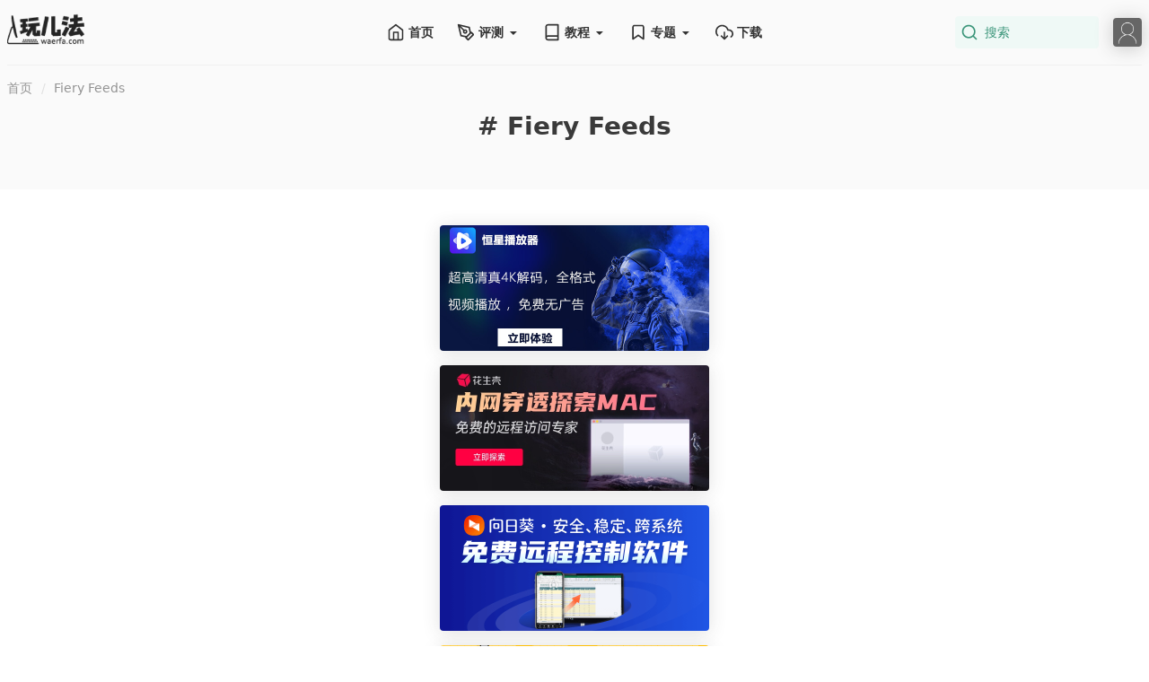

--- FILE ---
content_type: text/html; charset=UTF-8
request_url: https://www.waerfa.com/tag/fiery-feeds
body_size: 18790
content:
<!DOCTYPE html>
<html lang="zh-Hans">
	<head>
	<meta charset="UTF-8">
	<meta name="viewport" content="width=device-width, initial-scale=1.0, shrink-to-fit=no">
	<meta http-equiv="x-ua-compatible" content="ie=edge">
	<link rel="stylesheet" data-href="https://www.waerfa.com/wp-content/cache/flying-press/c645e99f333e.waerfa.min.css">
	<script type="text/javascript" async data-loading-method="user-interaction" data-src="https://wwads.cn/js/makemoney.js"></script>
	<title>Fiery Feeds &#8211; Mac玩儿法 | Mac软件推荐 | Mac软件评测 | Mac软件下载</title>
<style>.flying-press-lazy-bg{background-image:none!important;}</style>
<link rel='preload' href='https://www.waerfa.com/wp-content/themes/www.waerfa.com/assets/img/waerfa-logo.png' as='image' imagesrcset='' imagesizes=''/>
<link rel='preload' href='https://www.waerfa.com/wp-content/themes/www.waerfa.com/assets/img/avatar.png' as='image' imagesrcset='' imagesizes=''/>
<link rel='preload' href='https://www.waerfa.com/wp-content/uploads/2021/03/stellarplayer-sidebar.jpeg' as='image' imagesrcset='' imagesizes=''/>
<link rel='preload' href='https://www.waerfa.com/wp-content/uploads/2021/03/hsk-sidebar-202103.jpg' as='image' imagesrcset='' imagesizes=''/>
<link rel='preload' href='https://www.waerfa.com/wp-content/uploads/2021/03/Sunlogin-202103-sidebar.png' as='image' imagesrcset='' imagesizes=''/>
<link rel='preload' href='https://www.waerfa.com/wp-content/uploads/2020/12/fotor-sidebar.jpg' as='image' imagesrcset='' imagesizes=''/>
<link rel='preload' href='https://www.waerfa.com/wp-content/uploads/2020/12/OmniPlayer-sidebar-cover.png' as='image' imagesrcset='' imagesizes=''/>
<link rel='preload' href='https://www.waerfa.com/wp-content/uploads/2020/11/beecut-sidebar.jpeg' as='image' imagesrcset='' imagesizes=''/>
<link rel='preload' href='https://www.waerfa.com/wp-content/uploads/2020/11/xunjie-pdf-converter-sidebar.jpg' as='image' imagesrcset='' imagesizes=''/>

<style id="flying-press-css">/*! Waerfa | MIT License | github.com/picturepan2 */
/*! Spectre.css v0.5.10 | MIT License | github.com/picturepan2/spectre */
html{-webkit-text-size-adjust:100%;-ms-text-size-adjust:100%;font-family:sans-serif}body{margin:0}article,aside,footer,header,nav,section{display:block}h1{margin:.67em 0;font-size:2em}figcaption,figure,main{display:block}a{-webkit-text-decoration-skip:objects;background-color:#fff0}a:active,a:hover{outline-width:0}img{border-style:none}svg:not(:root){overflow:hidden}button,input,optgroup,select,textarea{font-family:inherit;font-size:inherit;line-height:inherit;margin:0}button,input{overflow:visible}[type=reset],[type=submit],button,html [type=button]{-webkit-appearance:button}[type=button]::-moz-focus-inner,[type=reset]::-moz-focus-inner,[type=submit]::-moz-focus-inner,button::-moz-focus-inner{border-style:none;padding:0}[type=checkbox],[type=radio]{box-sizing:border-box;padding:0}[type=number]::-webkit-inner-spin-button,[type=number]::-webkit-outer-spin-button{height:auto}[type=search]{-webkit-appearance:textfield;outline-offset:-2px}[type=search]::-webkit-search-cancel-button,[type=search]::-webkit-search-decoration{-webkit-appearance:none}::-webkit-file-upload-button{-webkit-appearance:button;font:inherit}*,:after,:before{box-sizing:inherit}html{box-sizing:border-box;-webkit-tap-highlight-color:#fff0;font-size:20px;line-height:1.5}body{color:#3a3a3a;text-rendering:optimizeLegibility;background:#fff;font-family:-apple-system,system-ui,BlinkMacSystemFont,SF Pro SC,SF Pro Text,Segoe UI,Roboto,Helvetica Neue,sans-serif;font-size:.7rem;overflow-x:hidden}a{color:#3a9579;outline:0;text-decoration:none}a.active,a:active,a:focus,a:hover{color:#2c705b;text-decoration:underline}a:visited{color:#3a9579}:focus{outline:0}h1,h2,h3,h4,h5,h6{color:inherit;margin-top:0;margin-bottom:.5em;font-weight:500;line-height:1.2}.h1,h1{font-size:2rem}a,ins,u{-webkit-text-decoration-skip:ink edges;text-decoration-skip:ink edges}ol,ul{margin:.8rem 0 .8rem .8rem;padding:0}ol ol,ol ul,ul ol,ul ul{margin:.8rem 0 .8rem .8rem}ol li,ul li{margin-top:.4rem}ul{list-style:inside}ul ul{list-style-type:circle}.lang-zh,.lang-zh-hans,html:lang(zh),html:lang(zh-Hans){font-family:-apple-system,system-ui,BlinkMacSystemFont,SF Pro SC,SF Pro Text,Segoe UI,Roboto,PingFang SC,Hiragino Sans GB,Microsoft YaHei,Helvetica Neue,sans-serif}.lang-zh-hant,html:lang(zh-Hant){font-family:-apple-system,system-ui,BlinkMacSystemFont,SF Pro SC,SF Pro Text,Segoe UI,Roboto,PingFang TC,Hiragino Sans CNS,Microsoft JhengHei,Helvetica Neue,sans-serif}.lang-ja,html:lang(ja){font-family:-apple-system,system-ui,BlinkMacSystemFont,SF Pro SC,SF Pro Text,Segoe UI,Roboto,Hiragino Sans,Hiragino Kaku Gothic Pro,Yu Gothic,YuGothic,Meiryo,Helvetica Neue,sans-serif}.lang-ko,html:lang(ko){font-family:-apple-system,system-ui,BlinkMacSystemFont,SF Pro SC,SF Pro Text,Segoe UI,Roboto,Malgun Gothic,Helvetica Neue,sans-serif}.btn{-webkit-appearance:none;-moz-appearance:none;appearance:none;color:#3a9579;cursor:pointer;text-align:center;-webkit-user-select:none;-moz-user-select:none;-ms-user-select:none;user-select:none;vertical-align:middle;white-space:nowrap;background:#e4f4ef;border:.05rem solid #3a9579;border-radius:.2rem;outline:0;height:1.8rem;padding:.25rem .4rem;font-size:.7rem;line-height:1.2rem;text-decoration:none;transition:background .2s,border .2s,box-shadow .2s,color .2s;display:inline-block}.btn:visited{color:#368a70}.btn:focus{box-shadow:0 0 0 .1rem #3a957933}.btn:focus,.btn:hover{background:#eff9f6;border-color:#368a70;text-decoration:none}.btn.active,.btn:active{color:#fff;background:#368a70;border-color:#2f7861;text-decoration:none}.btn.disabled,.btn:disabled,.btn[disabled]{cursor:default;opacity:.5;pointer-events:none}.btn.btn-link{color:#3a9579;background:0 0;border-color:#fff0}.btn.btn-link.active,.btn.btn-link:active,.btn.btn-link:focus,.btn.btn-link:hover,.btn.btn-link:visited{color:#2c705b}.form-input{-webkit-appearance:none;-moz-appearance:none;appearance:none;color:#3a3a3a;background:#fff;border:.05rem solid #e0e0e0;border-radius:.2rem;outline:0;width:100%;max-width:100%;height:1.8rem;padding:.25rem .4rem;font-size:.7rem;line-height:1.2rem;transition:background .2s,border .2s,box-shadow .2s,color .2s;display:block;position:relative}.form-input:focus{border-color:#3a9579;box-shadow:0 0 0 .1rem #3a957933}.form-input:-ms-placeholder-shown{color:#939393}.form-input::-moz-placeholder{color:#939393}.form-input::placeholder{color:#939393}.form-input[type=file]{height:auto}.form-input:not(:placeholder-shown):invalid{border-color:#e85600}.form-input:not(:placeholder-shown):invalid{border-color:#e85600}.form-input:not(:placeholder-shown):invalid:focus{background:#fffaf7;box-shadow:0 0 0 .1rem #e8560033}.form-input:not(:placeholder-shown):invalid:focus{background:#fffaf7;box-shadow:0 0 0 .1rem #e8560033}.form-input.disabled,.form-input:disabled,.form-select.disabled,.form-select:disabled{cursor:not-allowed;opacity:.5;background-color:#e5e5e5}.container{width:100%;margin-left:auto;margin-right:auto;padding-left:.4rem;padding-right:.4rem}.container.grid-xl{max-width:1296px}.show-lg,.show-md,.show-sm,.show-xl,.show-xs{display:none!important}.cols,.columns{-ms-flex-wrap:wrap;flex-wrap:wrap;margin-left:-.4rem;margin-right:-.4rem;display:-ms-flexbox;display:flex}.column,[class~=col-]{-ms-flex:1;flex:1;max-width:100%;padding-left:.4rem;padding-right:.4rem}.column.col-1,.column.col-1-5,.column.col-10,.column.col-11,.column.col-12,.column.col-2,.column.col-3,.column.col-4,.column.col-5,.column.col-6,.column.col-7,.column.col-8,.column.col-9,.column.col-auto,[class~=col-].col-1,[class~=col-].col-1-5,[class~=col-].col-10,[class~=col-].col-11,[class~=col-].col-12,[class~=col-].col-2,[class~=col-].col-3,[class~=col-].col-4,[class~=col-].col-5,[class~=col-].col-6,[class~=col-].col-7,[class~=col-].col-8,[class~=col-].col-9,[class~=col-].col-auto{-ms-flex:none;flex:none}.col-12{width:100%}.col-6{width:50%}.col-4{width:33.3333%}@media (width<=960px){.hide-lg{display:none!important}}@media (width<=840px){.col-md-1,.col-md-10,.col-md-11,.col-md-12,.col-md-2,.col-md-3,.col-md-4,.col-md-5,.col-md-6,.col-md-7,.col-md-8,.col-md-9,.col-md-auto{-ms-flex:none;flex:none}.col-md-12{width:100%}.hide-md{display:none!important}.show-md{display:block!important}}@media (width<=600px){.col-sm-1,.col-sm-10,.col-sm-11,.col-sm-12,.col-sm-2,.col-sm-3,.col-sm-4,.col-sm-5,.col-sm-6,.col-sm-7,.col-sm-8,.col-sm-9,.col-sm-auto{-ms-flex:none;flex:none}.col-sm-12{width:100%}}.navbar{-ms-flex-wrap:nowrap;flex-wrap:nowrap;-ms-flex-align:stretch;justify-content:space-between;align-items:stretch;display:-ms-flexbox;display:flex}.navbar .navbar-section{-ms-flex:1 0;flex:1 0;-ms-flex-align:center;align-items:center;display:-ms-flexbox;display:flex}.navbar .navbar-section:not(:first-child):last-child{justify-content:flex-end}.navbar .navbar-center{-ms-flex:none;flex:none;-ms-flex-align:center;align-items:center;display:-ms-flexbox;display:flex}.avatar{color:#ffffffd9;vertical-align:middle;background:#3a9579;border-radius:.2rem;width:1.6rem;height:1.6rem;margin:0;font-size:.8rem;font-weight:300;line-height:1.25;display:inline-block;position:relative;box-shadow:0 .1rem 1rem #33333340}.avatar img{z-index:1;border-radius:50%;width:100%;height:100%;position:relative}.dropdown{position:relative}.dropdown .menu,.dropdown .qrcode{animation:.15s ease-in-out slide-down;display:none;position:absolute;top:90%;right:0}.dropdown.dropdown-up .menu,.dropdown.dropdown-up .qrcode{inset:auto auto 150% -25%}.dropdown .menu:hover,.dropdown.active .menu,.dropdown:hover .menu{z-index:999;display:block}.dropdown:hover .qrcode{z-index:999;display:-ms-flexbox;display:flex}.menu{z-index:300;background:#fff;border-radius:.2rem;min-width:180px;margin:0;padding:.4rem;list-style:none;transform:translateY(.2rem);box-shadow:0 .05rem .2rem #33333326}.menu .menu-item{margin-top:0;padding:0 .8rem;text-decoration:none;position:relative}.menu .menu-item>a{color:inherit;border-radius:.2rem;margin:0 -.8rem;padding:.4rem .8rem;text-decoration:none;display:block}.menu .menu-item>a:focus,.menu .menu-item>a:hover,.menu .menu-item>a.active,.menu .menu-item>a:active{color:#3a9579;background:#eff9f6}.menu .menu-item+.menu-item{margin-top:.2rem}.nav{-ms-flex-direction:column;flex-direction:column;margin:.2rem 0;list-style:none;display:-ms-flexbox;display:flex}.nav .nav-item>a{color:#535353;padding:.2rem .4rem;text-decoration:none}.nav .nav-item>a:focus,.nav .nav-item>a:hover{color:#3a9579}.nav .nav{margin-bottom:.4rem;margin-left:.8rem}@keyframes loading{0%{transform:rotate(0)}to{transform:rotate(360deg)}}@keyframes slide-down{0%{opacity:0;transform:translateY(-.8rem)}to{opacity:1;transform:translateY(0)}}@keyframes banner-ads{0%{opacity:1;z-index:99;transform:translate(0)}45%{opacity:1;z-index:99;transform:translate(0)}50%{opacity:0;z-index:-1;transform:translate(-.5rem)}95%{opacity:0;z-index:-1;transform:translate(-.5rem)}to{opacity:1;z-index:99;transform:translate(0)}}.text-gray{color:#939393!important}a.text-gray:focus,a.text-gray:hover{color:#868686}a.text-gray:visited{color:#a0a0a0}.c-hand{cursor:pointer}.d-hide,.d-none{display:none!important}.ml-1{margin-left:.2rem!important}.mr-1{margin-right:.2rem!important}.text-center{text-align:center}@font-face{font-display:swap;font-family:swiper-icons;font-style:normal;font-weight:400;src:url("data:application/font-woff;charset=utf-8;base64, [base64]//wADZ2x5ZgAAAywAAADMAAAD2MHtryVoZWFkAAABbAAAADAAAAA2E2+eoWhoZWEAAAGcAAAAHwAAACQC9gDzaG10eAAAAigAAAAZAAAArgJkABFsb2NhAAAC0AAAAFoAAABaFQAUGG1heHAAAAG8AAAAHwAAACAAcABAbmFtZQAAA/gAAAE5AAACXvFdBwlwb3N0AAAFNAAAAGIAAACE5s74hXjaY2BkYGAAYpf5Hu/j+W2+MnAzMYDAzaX6QjD6/4//Bxj5GA8AuRwMYGkAPywL13jaY2BkYGA88P8Agx4j+/8fQDYfA1AEBWgDAIB2BOoAeNpjYGRgYNBh4GdgYgABEMnIABJzYNADCQAACWgAsQB42mNgYfzCOIGBlYGB0YcxjYGBwR1Kf2WQZGhhYGBiYGVmgAFGBiQQkOaawtDAoMBQxXjg/wEGPcYDDA4wNUA2CCgwsAAAO4EL6gAAeNpj2M0gyAACqxgGNWBkZ2D4/wMA+xkDdgAAAHjaY2BgYGaAYBkGRgYQiAHyGMF8FgYHIM3DwMHABGQrMOgyWDLEM1T9/w8UBfEMgLzE////P/5//f/V/xv+r4eaAAeMbAxwIUYmIMHEgKYAYjUcsDAwsLKxc3BycfPw8jEQA/[base64]/uznmfPFBNODM2K7MTQ45YEAZqGP81AmGGcF3iPqOop0r1SPTaTbVkfUe4HXj97wYE+yNwWYxwWu4v1ugWHgo3S1XdZEVqWM7ET0cfnLGxWfkgR42o2PvWrDMBSFj/IHLaF0zKjRgdiVMwScNRAoWUoH78Y2icB/yIY09An6AH2Bdu/UB+yxopYshQiEvnvu0dURgDt8QeC8PDw7Fpji3fEA4z/PEJ6YOB5hKh4dj3EvXhxPqH/SKUY3rJ7srZ4FZnh1PMAtPhwP6fl2PMJMPDgeQ4rY8YT6Gzao0eAEA409DuggmTnFnOcSCiEiLMgxCiTI6Cq5DZUd3Qmp10vO0LaLTd2cjN4fOumlc7lUYbSQcZFkutRG7g6JKZKy0RmdLY680CDnEJ+UMkpFFe1RN7nxdVpXrC4aTtnaurOnYercZg2YVmLN/d/gczfEimrE/fs/bOuq29Zmn8tloORaXgZgGa78yO9/cnXm2BpaGvq25Dv9S4E9+5SIc9PqupJKhYFSSl47+Qcr1mYNAAAAeNptw0cKwkAAAMDZJA8Q7OUJvkLsPfZ6zFVERPy8qHh2YER+3i/BP83vIBLLySsoKimrqKqpa2hp6+jq6RsYGhmbmJqZSy0sraxtbO3sHRydnEMU4uR6yx7JJXveP7WrDycAAAAAAAH//wACeNpjYGRgYOABYhkgZgJCZgZNBkYGLQZtIJsFLMYAAAw3ALgAeNolizEKgDAQBCchRbC2sFER0YD6qVQiBCv/H9ezGI6Z5XBAw8CBK/m5iQQVauVbXLnOrMZv2oLdKFa8Pjuru2hJzGabmOSLzNMzvutpB3N42mNgZGBg4GKQYzBhYMxJLMlj4GBgAYow/P/PAJJhLM6sSoWKfWCAAwDAjgbRAAB42mNgYGBkAIIbCZo5IPrmUn0hGA0AO8EFTQAA")format("woff")}:root{--swiper-theme-color:#ffffffbf;--swiper-navigation-size:44px}@keyframes swiper-preloader-spin{to{transform:rotate(360deg)}}a:focus{box-shadow:none}.site{overflow-x:hidden}@media screen and (width<=600px){.container{padding-left:.8rem;padding-right:.8rem}}.waerfa-main{margin-top:1rem;padding-bottom:2rem}@media screen and (width>=840px){.waerfa-main .waerfa-content{max-width:calc(100vw - 16rem);padding-right:1rem}}@media screen and (width>=1280px){.waerfa-main .waerfa-content{max-width:49rem;padding-right:2rem}}.waerfa-main .waerfa-sidebar{-ms-flex:0 0 100%;flex:0 0 100%}@media screen and (width>=840px){.waerfa-main .waerfa-sidebar{-ms-flex:0 0 16rem;flex:0 0 16rem;max-width:16rem}}.waerfa-header+.waerfa-main{margin-top:0}.waerfa-pageheader{background:#fafafa;min-height:10rem;margin-top:-3.6rem;padding:3.6rem 0 2rem}.waerfa-pageheader .pageheader-breadcrumb{color:#e0e0e0;border-top:.05rem solid #f1f1f1;padding:.75rem 0}.waerfa-pageheader .pageheader-breadcrumb a{color:#939393;text-decoration:none}.waerfa-pageheader .pageheader-breadcrumb a:not(:last-child):after{color:#e0e0e0;content:"/";margin:0 .25rem 0 .5rem}.waerfa-pageheader .pageheader-title{font-size:1.4rem;font-weight:700}.waerfa-header{background:#fff;border-bottom:1px solid #fafafa;height:3.6rem}.waerfa-header .logo{box-shadow:none}.navbar{height:3.6rem}.navbar .nav{-ms-flex-direction:row;flex-direction:row}.navbar .nav .nav-item{margin:0 .25rem;padding:.5rem 0}.navbar .nav .nav-item>a{color:#333;-ms-flex-align:center;align-items:center;height:1.6rem;margin:0 .3rem;padding:.3rem .1rem;font-weight:700;display:-ms-flexbox;display:flex}.navbar .nav .nav-item>a:focus,.navbar .nav .nav-item>a:hover{color:#3a9579}.navbar .dropdown-mobile{margin-left:.8rem;margin-right:.4rem}.navbar .icon-menu{color:#333;width:1rem;height:1rem;display:block;position:relative}.navbar .icon-menu:before{content:"";background:currentColor;width:.6rem;height:.1rem;position:absolute;top:.15rem;left:.05rem;box-shadow:0 .3rem,.3rem 0,.3rem .3rem,0 .6rem}.navbar .icon-close{color:#333;text-align:center;width:1rem;height:1rem;font-size:1rem;line-height:1rem;display:none;position:relative}.navbar .icon-close:before{content:"✕"}.navbar .search{-ms-flex-align:center;align-items:center;height:3rem;display:-ms-inline-flexbox;display:inline-flex}.navbar .search.active .search-input,.navbar .search:hover .search-input{background:#e4f4ef}.navbar .search .search-form{-ms-flex:auto;flex:auto;-ms-flex-align:center;align-items:center;height:1.6rem;display:-ms-inline-flexbox;display:inline-flex;position:relative}.navbar .search .search-input{box-shadow:none;color:#3a9579;background:#eff9f6;border-color:#fff0;border-radius:.2rem;-ms-flex:auto;flex:auto;width:auto;max-width:8rem;padding-left:1.6rem;line-height:.8rem}.navbar .search .search-input:focus{background:#e4f4ef}.navbar .search .search-input:-ms-placeholder-shown{color:#3a9579}.navbar .search .search-input::-moz-placeholder{color:#3a9579}.navbar .search .search-input::placeholder{color:#3a9579}.navbar .search .search-icon{color:#3a9579;width:1rem;height:1rem;position:absolute;top:.3rem;left:.3rem}.navbar .search .search-btn{position:absolute}.navbar .search-mobile{width:1rem;height:1rem;margin-right:.8rem}.navbar .navbar-user{margin-left:.8rem}.navbar .navbar-user .dropdown{-ms-flex-align:center;align-items:center;display:-ms-flexbox;display:flex}.waerfa-footer{color:#adadad;background:#fafafa;padding-top:2rem;padding-bottom:2rem;line-height:1rem}.waerfa-footer .column:last-child{text-align:right}.waerfa-footer .column .footer-section{margin:1rem 0}.waerfa-footer .column .social-links{display:-ms-flexbox;display:flex}.waerfa-footer .column .social-links .social-link{margin-right:1rem}.waerfa-footer a{color:#7a7a7a}@media screen and (width<=840px){.waerfa-footer .footer-section{text-align:left}}.sidebar-widget{border-radius:.2rem;width:100%;margin:1rem 0}.sidebar-widget.widget-ads{margin:1rem 0}.sidebar-widget.widget-ads .sidebar-ad-item{text-align:center;margin:.5rem 0}.sidebar-widget.widget-ads .sidebar-ad-item img{border-radius:.2rem;box-shadow:0 .1rem 1rem #33333326}.icon{width:1rem;height:1rem}.icon-caret{box-sizing:border-box;font-size:inherit;text-indent:-9999px;vertical-align:middle;width:1em;height:1em;font-style:normal;display:inline-block;position:relative}.icon-caret:after,.icon-caret:before{content:"";display:block;position:absolute;top:50%;left:50%;transform:translate(-50%,-50%)}.icon-caret:before{border-top:.3em solid;border-left:.3em solid #fff0;border-right:.3em solid #fff0;width:0;height:0;transform:translate(-50%,-25%)}.qrcode{text-align:left;z-index:300;background:#fff;-ms-flex-align:center;align-items:center;min-width:12rem;margin:0;padding:.8rem;display:-ms-flexbox;display:flex;box-shadow:0 .1rem .3rem #33333326}.qrcode .qrcode-img{-ms-flex:none;flex:none;width:5rem;height:5rem}.qrcode .qrcode-img canvas,.qrcode .qrcode-img img{width:5rem;height:5rem}.qrcode .qrcode-content{-ms-flex:auto;flex:auto;margin-left:.8rem;line-height:1.5}.qrcode .qrcode-title{color:#333;font-size:1.2em;font-weight:700}.qrcode .qrcode-subtitle{color:#939393}@keyframes pvc-loading{0%{transform:rotate(0)}to{transform:rotate(360deg)}}</style>
<meta name='robots' content='max-image-preview:large' />
	<style>img:is([sizes="auto" i], [sizes^="auto," i]) { contain-intrinsic-size: 3000px 1500px }</style>
	<meta property="og:type" content="article" />
<meta property="og:title" content="Fiery Feeds &#8211; Mac玩儿法 | Mac软件推荐 | Mac软件评测 | Mac软件下载" />
<meta property="og:description" content="" />
<meta property="og:url" content="https://www.waerfa.com/fiery-feeds" />
<meta property="og:image" content="https://www.waerfa.com/default-share-image.jpg" />
<link rel="alternate" type="application/rss+xml" title="Mac玩儿法 | Mac软件推荐 | Mac软件评测 | Mac软件下载 &raquo; Feed" href="https://www.waerfa.com/feed" />
<link rel="alternate" type="application/rss+xml" title="Mac玩儿法 | Mac软件推荐 | Mac软件评测 | Mac软件下载 &raquo; 评论 Feed" href="https://www.waerfa.com/comments/feed" />
<link rel="alternate" type="application/rss+xml" title="Mac玩儿法 | Mac软件推荐 | Mac软件评测 | Mac软件下载 &raquo; Fiery Feeds 标签 Feed" href="https://www.waerfa.com/tag/fiery-feeds/feed" />
<link rel='stylesheet' id='post-views-counter-frontend-css' type='text/css' media='all'  data-href="https://www.waerfa.com/wp-content/cache/flying-press/6f71106c7a6d.frontend.min.css"/>
<style id='classic-theme-styles-inline-css' type='text/css'>/*! This file is auto-generated */
.wp-block-button__link{color:#fff;background-color:#32373c;border-radius:9999px;box-shadow:none;text-decoration:none;padding:calc(.667em + 2px) calc(1.333em + 2px);font-size:1.125em}.wp-block-file__button{background:#32373c;color:#fff;text-decoration:none}</style>
<style id='global-styles-inline-css' type='text/css'>:root{--wp--preset--aspect-ratio--square: 1;--wp--preset--aspect-ratio--4-3: 4/3;--wp--preset--aspect-ratio--3-4: 3/4;--wp--preset--aspect-ratio--3-2: 3/2;--wp--preset--aspect-ratio--2-3: 2/3;--wp--preset--aspect-ratio--16-9: 16/9;--wp--preset--aspect-ratio--9-16: 9/16;--wp--preset--color--black: #000000;--wp--preset--color--cyan-bluish-gray: #abb8c3;--wp--preset--color--white: #ffffff;--wp--preset--color--pale-pink: #f78da7;--wp--preset--color--vivid-red: #cf2e2e;--wp--preset--color--luminous-vivid-orange: #ff6900;--wp--preset--color--luminous-vivid-amber: #fcb900;--wp--preset--color--light-green-cyan: #7bdcb5;--wp--preset--color--vivid-green-cyan: #00d084;--wp--preset--color--pale-cyan-blue: #8ed1fc;--wp--preset--color--vivid-cyan-blue: #0693e3;--wp--preset--color--vivid-purple: #9b51e0;--wp--preset--gradient--vivid-cyan-blue-to-vivid-purple: linear-gradient(135deg,rgba(6,147,227,1) 0%,rgb(155,81,224) 100%);--wp--preset--gradient--light-green-cyan-to-vivid-green-cyan: linear-gradient(135deg,rgb(122,220,180) 0%,rgb(0,208,130) 100%);--wp--preset--gradient--luminous-vivid-amber-to-luminous-vivid-orange: linear-gradient(135deg,rgba(252,185,0,1) 0%,rgba(255,105,0,1) 100%);--wp--preset--gradient--luminous-vivid-orange-to-vivid-red: linear-gradient(135deg,rgba(255,105,0,1) 0%,rgb(207,46,46) 100%);--wp--preset--gradient--very-light-gray-to-cyan-bluish-gray: linear-gradient(135deg,rgb(238,238,238) 0%,rgb(169,184,195) 100%);--wp--preset--gradient--cool-to-warm-spectrum: linear-gradient(135deg,rgb(74,234,220) 0%,rgb(151,120,209) 20%,rgb(207,42,186) 40%,rgb(238,44,130) 60%,rgb(251,105,98) 80%,rgb(254,248,76) 100%);--wp--preset--gradient--blush-light-purple: linear-gradient(135deg,rgb(255,206,236) 0%,rgb(152,150,240) 100%);--wp--preset--gradient--blush-bordeaux: linear-gradient(135deg,rgb(254,205,165) 0%,rgb(254,45,45) 50%,rgb(107,0,62) 100%);--wp--preset--gradient--luminous-dusk: linear-gradient(135deg,rgb(255,203,112) 0%,rgb(199,81,192) 50%,rgb(65,88,208) 100%);--wp--preset--gradient--pale-ocean: linear-gradient(135deg,rgb(255,245,203) 0%,rgb(182,227,212) 50%,rgb(51,167,181) 100%);--wp--preset--gradient--electric-grass: linear-gradient(135deg,rgb(202,248,128) 0%,rgb(113,206,126) 100%);--wp--preset--gradient--midnight: linear-gradient(135deg,rgb(2,3,129) 0%,rgb(40,116,252) 100%);--wp--preset--font-size--small: 13px;--wp--preset--font-size--medium: 20px;--wp--preset--font-size--large: 36px;--wp--preset--font-size--x-large: 42px;--wp--preset--spacing--20: 0.44rem;--wp--preset--spacing--30: 0.67rem;--wp--preset--spacing--40: 1rem;--wp--preset--spacing--50: 1.5rem;--wp--preset--spacing--60: 2.25rem;--wp--preset--spacing--70: 3.38rem;--wp--preset--spacing--80: 5.06rem;--wp--preset--shadow--natural: 6px 6px 9px rgba(0, 0, 0, 0.2);--wp--preset--shadow--deep: 12px 12px 50px rgba(0, 0, 0, 0.4);--wp--preset--shadow--sharp: 6px 6px 0px rgba(0, 0, 0, 0.2);--wp--preset--shadow--outlined: 6px 6px 0px -3px rgba(255, 255, 255, 1), 6px 6px rgba(0, 0, 0, 1);--wp--preset--shadow--crisp: 6px 6px 0px rgba(0, 0, 0, 1);}:where(.is-layout-flex){gap: 0.5em;}:where(.is-layout-grid){gap: 0.5em;}body .is-layout-flex{display: flex;}.is-layout-flex{flex-wrap: wrap;align-items: center;}.is-layout-flex > :is(*, div){margin: 0;}body .is-layout-grid{display: grid;}.is-layout-grid > :is(*, div){margin: 0;}:where(.wp-block-columns.is-layout-flex){gap: 2em;}:where(.wp-block-columns.is-layout-grid){gap: 2em;}:where(.wp-block-post-template.is-layout-flex){gap: 1.25em;}:where(.wp-block-post-template.is-layout-grid){gap: 1.25em;}.has-black-color{color: var(--wp--preset--color--black) !important;}.has-cyan-bluish-gray-color{color: var(--wp--preset--color--cyan-bluish-gray) !important;}.has-white-color{color: var(--wp--preset--color--white) !important;}.has-pale-pink-color{color: var(--wp--preset--color--pale-pink) !important;}.has-vivid-red-color{color: var(--wp--preset--color--vivid-red) !important;}.has-luminous-vivid-orange-color{color: var(--wp--preset--color--luminous-vivid-orange) !important;}.has-luminous-vivid-amber-color{color: var(--wp--preset--color--luminous-vivid-amber) !important;}.has-light-green-cyan-color{color: var(--wp--preset--color--light-green-cyan) !important;}.has-vivid-green-cyan-color{color: var(--wp--preset--color--vivid-green-cyan) !important;}.has-pale-cyan-blue-color{color: var(--wp--preset--color--pale-cyan-blue) !important;}.has-vivid-cyan-blue-color{color: var(--wp--preset--color--vivid-cyan-blue) !important;}.has-vivid-purple-color{color: var(--wp--preset--color--vivid-purple) !important;}.has-black-background-color{background-color: var(--wp--preset--color--black) !important;}.has-cyan-bluish-gray-background-color{background-color: var(--wp--preset--color--cyan-bluish-gray) !important;}.has-white-background-color{background-color: var(--wp--preset--color--white) !important;}.has-pale-pink-background-color{background-color: var(--wp--preset--color--pale-pink) !important;}.has-vivid-red-background-color{background-color: var(--wp--preset--color--vivid-red) !important;}.has-luminous-vivid-orange-background-color{background-color: var(--wp--preset--color--luminous-vivid-orange) !important;}.has-luminous-vivid-amber-background-color{background-color: var(--wp--preset--color--luminous-vivid-amber) !important;}.has-light-green-cyan-background-color{background-color: var(--wp--preset--color--light-green-cyan) !important;}.has-vivid-green-cyan-background-color{background-color: var(--wp--preset--color--vivid-green-cyan) !important;}.has-pale-cyan-blue-background-color{background-color: var(--wp--preset--color--pale-cyan-blue) !important;}.has-vivid-cyan-blue-background-color{background-color: var(--wp--preset--color--vivid-cyan-blue) !important;}.has-vivid-purple-background-color{background-color: var(--wp--preset--color--vivid-purple) !important;}.has-black-border-color{border-color: var(--wp--preset--color--black) !important;}.has-cyan-bluish-gray-border-color{border-color: var(--wp--preset--color--cyan-bluish-gray) !important;}.has-white-border-color{border-color: var(--wp--preset--color--white) !important;}.has-pale-pink-border-color{border-color: var(--wp--preset--color--pale-pink) !important;}.has-vivid-red-border-color{border-color: var(--wp--preset--color--vivid-red) !important;}.has-luminous-vivid-orange-border-color{border-color: var(--wp--preset--color--luminous-vivid-orange) !important;}.has-luminous-vivid-amber-border-color{border-color: var(--wp--preset--color--luminous-vivid-amber) !important;}.has-light-green-cyan-border-color{border-color: var(--wp--preset--color--light-green-cyan) !important;}.has-vivid-green-cyan-border-color{border-color: var(--wp--preset--color--vivid-green-cyan) !important;}.has-pale-cyan-blue-border-color{border-color: var(--wp--preset--color--pale-cyan-blue) !important;}.has-vivid-cyan-blue-border-color{border-color: var(--wp--preset--color--vivid-cyan-blue) !important;}.has-vivid-purple-border-color{border-color: var(--wp--preset--color--vivid-purple) !important;}.has-vivid-cyan-blue-to-vivid-purple-gradient-background{background: var(--wp--preset--gradient--vivid-cyan-blue-to-vivid-purple) !important;}.has-light-green-cyan-to-vivid-green-cyan-gradient-background{background: var(--wp--preset--gradient--light-green-cyan-to-vivid-green-cyan) !important;}.has-luminous-vivid-amber-to-luminous-vivid-orange-gradient-background{background: var(--wp--preset--gradient--luminous-vivid-amber-to-luminous-vivid-orange) !important;}.has-luminous-vivid-orange-to-vivid-red-gradient-background{background: var(--wp--preset--gradient--luminous-vivid-orange-to-vivid-red) !important;}.has-very-light-gray-to-cyan-bluish-gray-gradient-background{background: var(--wp--preset--gradient--very-light-gray-to-cyan-bluish-gray) !important;}.has-cool-to-warm-spectrum-gradient-background{background: var(--wp--preset--gradient--cool-to-warm-spectrum) !important;}.has-blush-light-purple-gradient-background{background: var(--wp--preset--gradient--blush-light-purple) !important;}.has-blush-bordeaux-gradient-background{background: var(--wp--preset--gradient--blush-bordeaux) !important;}.has-luminous-dusk-gradient-background{background: var(--wp--preset--gradient--luminous-dusk) !important;}.has-pale-ocean-gradient-background{background: var(--wp--preset--gradient--pale-ocean) !important;}.has-electric-grass-gradient-background{background: var(--wp--preset--gradient--electric-grass) !important;}.has-midnight-gradient-background{background: var(--wp--preset--gradient--midnight) !important;}.has-small-font-size{font-size: var(--wp--preset--font-size--small) !important;}.has-medium-font-size{font-size: var(--wp--preset--font-size--medium) !important;}.has-large-font-size{font-size: var(--wp--preset--font-size--large) !important;}.has-x-large-font-size{font-size: var(--wp--preset--font-size--x-large) !important;}
:where(.wp-block-post-template.is-layout-flex){gap: 1.25em;}:where(.wp-block-post-template.is-layout-grid){gap: 1.25em;}
:where(.wp-block-columns.is-layout-flex){gap: 2em;}:where(.wp-block-columns.is-layout-grid){gap: 2em;}
:root :where(.wp-block-pullquote){font-size: 1.5em;line-height: 1.6;}</style>
<link rel='stylesheet' id='allow-webp-image-css' type='text/css' media='all'  data-href="https://www.waerfa.com/wp-content/cache/flying-press/e6094661d892.allow-webp-image-public.css"/>
<script type="text/javascript" id="jquery-core-js" data-loading-method="idle" data-src="https://www.waerfa.com/wp-includes/js/jquery/jquery.min.js?ver=826eb77e86b0"></script>
<script type="text/javascript" id="allow-webp-image-js" data-loading-method="idle" data-src="https://www.waerfa.com/wp-content/plugins/allow-webp-image/public/js/allow-webp-image-public.js?ver=49cea0a78187"></script>
<link rel="https://api.w.org/" href="https://www.waerfa.com/wp-json/" /><link rel="alternate" title="JSON" type="application/json" href="https://www.waerfa.com/wp-json/wp/v2/tags/2789" /><link rel="EditURI" type="application/rsd+xml" title="RSD" href="https://www.waerfa.com/xmlrpc.php?rsd" />
<link rel="icon" href="https://www.waerfa.com/wp-content/uploads/2016/08/cropped-logo-2-32x32.png" sizes="32x32" />
<link rel="icon" href="https://www.waerfa.com/wp-content/uploads/2016/08/cropped-logo-2-192x192.png" sizes="192x192" />
<link rel="apple-touch-icon" href="https://www.waerfa.com/wp-content/uploads/2016/08/cropped-logo-2-180x180.png" />
<meta name="msapplication-TileImage" content="https://www.waerfa.com/wp-content/uploads/2016/08/cropped-logo-2-270x270.png" />
<script async
     crossorigin="anonymous" data-loading-method="user-interaction" data-src="https://pagead2.googlesyndication.com/pagead/js/adsbygoogle.js?client=ca-pub-8047478679653393"></script>
<!-- Google tag (gtag.js) -->
<script async data-loading-method="user-interaction" data-src="https://www.googletagmanager.com/gtag/js?id=G-DL6EZL2BB1"></script>
<script data-loading-method="idle" data-src="data:text/javascript,window.dataLayer%20%3D%20window.dataLayer%20%7C%7C%20%5B%5D%3B%0A%20%20function%20gtag%28%29%7BdataLayer.push%28arguments%29%3B%7D%0A%20%20gtag%28%27js%27%2C%20new%20Date%28%29%29%3B%0A%0A%20%20gtag%28%27config%27%2C%20%27G-DL6EZL2BB1%27%29%3B"></script>
<script data-loading-method="idle" data-src="data:text/javascript,const%20observer%20%3D%20new%20MutationObserver%28%28mutations%29%20%3D%3E%20%7B%0A%20%20mutations.forEach%28%28mutation%29%20%3D%3E%20%7B%0A%20%20%20%20mutation.addedNodes.forEach%28%28node%29%20%3D%3E%20%7B%0A%20%20%20%20%20%20%2F%2F%20%E6%9B%BF%E6%8D%A2%20iframe%20src%0A%20%20%20%20%20%20if%20%28node.tagName%20%3D%3D%3D%20%27IFRAME%27%20%26%26%20node.src.includes%28%27fundingchoicesmessages.google.com%2Fi%2Fca-pub-8047478679653393%27%29%29%20%7B%0A%20%20%20%20%20%20%20%20node.src%20%3D%20%27http%3A%2F%2Fdocs.qianxiangs.com%2Fjs%2Ffundingchoicesmessages.google.com%2Fi%2Fca-pub-8047478679653393.js%27%3B%0A%20%20%20%20%20%20%7D%0A%20%20%20%20%20%20%2F%2F%20%E6%9B%BF%E6%8D%A2%20script%20src%EF%BC%88%E5%A6%82%E6%9E%9C%E7%94%A8%E7%9A%84%E6%98%AF%20script%EF%BC%89%0A%20%20%20%20%20%20if%20%28node.tagName%20%3D%3D%3D%20%27SCRIPT%27%20%26%26%20node.src.includes%28%27fundingchoicesmessages.google.com%2Fi%2Fca-pub-8047478679653393%27%29%29%20%7B%0A%20%20%20%20%20%20%20%20node.src%20%3D%20%27http%3A%2F%2Fdocs.qianxiangs.com%2Fjs%2Ffundingchoicesmessages.google.com%2Fi%2Fca-pub-8047478679653393.js%27%3B%0A%20%20%20%20%20%20%7D%0A%20%20%20%20%7D%29%3B%0A%20%20%7D%29%3B%0A%7D%29%3B%0Aobserver.observe%28document.documentElement%2C%20%7B%20childList%3A%20true%2C%20subtree%3A%20true%20%7D%29%3B%0Aif%20%28node.src.includes%28%22fundingchoicesmessages.google.com%2Fi%2Fca-pub-8047478679653393%22%29%29%20%7B%0A%20%20node.remove%28%29%3B%0A%7D"></script>
</head>
<body>
<div id="page" class="site">
  <div class="waerfa-header">
    <div class="container grid-xl">
      <div class="navbar">
        <div class="navbar-section">
          <a href="https://www.waerfa.com/" class="logo" title="Mac玩儿法 | Mac软件推荐 | Mac软件评测 | Mac软件下载" rel="home">
            <img height="36" src="https://www.waerfa.com/wp-content/themes/www.waerfa.com/assets/img/waerfa-logo.png" alt="Mac玩儿法 | Mac软件推荐 | Mac软件评测 | Mac软件下载"  width="97.875" loading="eager" fetchpriority="high" decoding="async"/>
          </a>
        </div>
        <div class="navbar-center hide-lg">
          <nav class="nav-container">
<ul class="nav navbar-nav">
<li class="nav-item">
<a href="https://www.waerfa.com/"><svg class="icon mr-1"><use xlink:href="#icon-home"></use></svg>首页</a>
</li>
<li class="nav-item dropdown">
<a href="https://www.waerfa.com/category/review" class="dropdown-toggle" data-toggle="dropdown" role="button" aria-haspopup="true" aria-expanded="false"><svg class="icon mr-1"><use xlink:href="#icon-review"></use></svg>评测 <i class="icon icon-caret ml-1"></i></a>
<ul class="menu dropdown-menu">
<li class="menu-item"><a href="https://www.waerfa.com/category/review/mac-app-review">Mac App</a></li>

<li class="menu-item"><a href="https://www.waerfa.com/category/review/ios-app-review">iOS App</a></li>

<li class="menu-item"><a href="https://www.waerfa.com/category/review/windows-app">Windows App</a></li>

<li class="menu-item"><a href="https://www.waerfa.com/category/review/android-app">Android App</a></li>

<li class="menu-item"><a href="https://www.waerfa.com/category/review/web-app-review">Web App</a></li>
</ul>
</li>
</li>
</li>
</li>
</li>
</li>
<li class="nav-item dropdown">
<a href="https://www.waerfa.com/category/howto" class="dropdown-toggle" data-toggle="dropdown" role="button" aria-haspopup="true" aria-expanded="false"><svg class="icon mr-1"><use xlink:href="#icon-tutorial"></use></svg>教程 <i class="icon icon-caret ml-1"></i></a>
<ul class="menu dropdown-menu">
<li class="menu-item"><a href="https://www.waerfa.com/category/howto/mac">macOS</a></li>

<li class="menu-item"><a href="https://www.waerfa.com/category/howto/ios">iOS</a></li>

<li class="menu-item"><a href="https://www.waerfa.com/category/appletv">Apple TV</a></li>

<li class="menu-item"><a href="https://www.waerfa.com/category/howto/apple-watch">Apple Watch</a></li>
</ul>
</li>
</li>
</li>
</li>
</li>
<li class="nav-item dropdown">
<a href="https://www.waerfa.com/category/special-articles" class="dropdown-toggle" data-toggle="dropdown" role="button" aria-haspopup="true" aria-expanded="false"><svg class="icon mr-1"><use xlink:href="#icon-feature"></use></svg>专题 <i class="icon icon-caret ml-1"></i></a>
<ul class="menu dropdown-menu">
<li class="menu-item"><a href="https://www.waerfa.com/category/special-articles/mac-bundle-articles">Mac崩豆</a></li>

<li class="menu-item"><a href="https://www.waerfa.com/category/special-articles/hardware-articles">硬件</a></li>
</ul>
</li>
</li>
</li>
<li class="nav-item">
<a href="https://www.waerfa.com/category/download"><svg class="icon mr-1"><use xlink:href="#icon-download"></use></svg>下载</a>
</li>
</ul>
</nav>
        </div>
        <div class="navbar-section">
          <div class="search-mobile c-hand show-md">
            <svg class="icon icon-search"><use xlink:href="#icon-search"></use></svg>
            <div class="icon icon-close"></div>
          </div>
          
          <div id="search" class="search hide-md">
            <form method="get" class="search-form" name="searchform" action="https://www.waerfa.com/">
              <input type="text" class="search-input form-input" value="" placeholder="搜索" name="s">
              <input type="submit" class="search-btn btn btn-link" value="">
              <div class="search-icon"><svg class="icon icon-search"><use xlink:href="#icon-search"></use></svg></div>
            </form>
          </div>
          <div class="navbar-user">
                          <a href="https://talk.waerfa.com" title="登录 Mac玩儿法 | Mac软件推荐 | Mac软件评测 | Mac软件下载">
                <img class="avatar avatar-md" src="https://www.waerfa.com/wp-content/themes/www.waerfa.com/assets/img/avatar.png" width="200" height="200" loading="eager" fetchpriority="high" decoding="async">
              </a>
                      </div>
          <div class="dropdown dropdown-down dropdown-mobile c-hand show-md">
            <div class="icon icon-menu"></div>
            <div class="icon icon-close"></div>
          </div>
        </div>
      </div>
    </div>
  </div><div class="waerfa-pageheader">
  <div class="container grid-xl">
    <div class="columns">
      <div class="column col-12">
        <!-- 面包屑 - 开始 -->
        <div class="pageheader-breadcrumb">
          <a href="https://www.waerfa.com/">首页</a>
          <a href="https://www.waerfa.com/tag/fiery-feeds">Fiery Feeds</a>
        </div>
        <!-- 面包屑 - 结束 -->
        <h1 class="pageheader-title text-center"># Fiery Feeds</h1>
      </div>
    </div>
  </div>
</div>
<main class="waerfa-main" role="main">
  <div class="container grid-xl">
    <div class="columns">
      <div class="column waerfa-content col-md-12">
        <div class="column col-12">
  </div>      </div>

      <div class="column waerfa-sidebar col-4 col-md-12">
        <div class="sidebar-widget widget-ads">
          	    <div class="sidebar-ad-item">
      <a href="https://www.stellarplayer.com" target="_blank"><img src="https://www.waerfa.com/wp-content/uploads/2021/03/stellarplayer-sidebar.jpeg" width="300" height="140" loading="eager" fetchpriority="high" decoding="async"></a>    </div>
      <div class="sidebar-ad-item">
      <a href="https://www.oray.com/jump/46237" target="_blank"><img src="https://www.waerfa.com/wp-content/uploads/2021/03/hsk-sidebar-202103.jpg" width="300" height="140" loading="eager" fetchpriority="high" decoding="async"></a>    </div>
      <div class="sidebar-ad-item">
      <a href="https://www.oray.com/jump/46210" target="_blank"><img src="https://www.waerfa.com/wp-content/uploads/2021/03/Sunlogin-202103-sidebar.png" width="300" height="140" loading="eager" fetchpriority="high" decoding="async"></a>    </div>
      <div class="sidebar-ad-item">
      <a href="https://www.fotor.com.cn?utm_source=waerfa &utm_medium=&utm_campaign=&utm_term=&utm_content=" target="_blank"><img src="https://www.waerfa.com/wp-content/uploads/2020/12/fotor-sidebar.jpg" width="300" height="140" loading="eager" fetchpriority="high" decoding="async"></a>    </div>
      <div class="sidebar-ad-item">
      <a href="macappstore://itunes.apple.com/app/apple-store/id1470926410?pt=119209922&ct=macwanfa_promotion_player&mt=12" target="_blank"><img src="https://www.waerfa.com/wp-content/uploads/2020/12/OmniPlayer-sidebar-cover.png" width="300" height="140" loading="eager" fetchpriority="high" decoding="async"></a>    </div>
      <div class="sidebar-ad-item">
      <a href="https://beecut.cn/online-video-editor"><img src="https://www.waerfa.com/wp-content/uploads/2020/11/beecut-sidebar.jpeg" width="300" height="140" loading="eager" fetchpriority="high" decoding="async"></a>    </div>
      <div class="sidebar-ad-item">
      <a href="https://www.xunjiepdf.com/convertermac" target="_blank"><img src="https://www.waerfa.com/wp-content/uploads/2020/11/xunjie-pdf-converter-sidebar.jpg" width="300" height="140" loading="eager" fetchpriority="high" decoding="async"></a>    </div>
      <div class="sidebar-ad-item">
      <a href="http://wm.makeding.com/iclk/?zoneid=29010" target="_blank"><img src="https://www.waerfa.com/images/0dtvi.jpg" width="300" height="140" loading="lazy" fetchpriority="low"></a>    </div>
          </div>
      </div>
    </div>
  </div>
</main>


  <div class="waerfa-footer">
    <div class="container grid-xl">
      <div class="columns">
        <div class="column col-6 col-sm-12">
          <div class="footer-section">
            <a href="https://www.waerfa.com/" class="logo" title="Mac玩儿法 | Mac软件推荐 | Mac软件评测 | Mac软件下载" rel="home">
              <img height="36" src="https://www.waerfa.com/wp-content/themes/www.waerfa.com/assets/img/waerfa-logo.png" alt="Mac玩儿法 | Mac软件推荐 | Mac软件评测 | Mac软件下载"  width="97.875" loading="lazy" fetchpriority="low"/>
            </a>
          </div>
          <div class="footer-section social-links">
            <a class="social-link" href="https://weibo.com/waerfa" rel="noopener" target="_blank" title="Mac玩儿法微博">
              <div class="social-item social-item-weibo">
                <svg class="icon icon-weibo" height="20" width="20"><use xlink:href="#icon-weibo"></use></svg>
              </div>
            </a>
            <a class="social-link dropdown dropdown-up c-hand" href="https://twitter.com/#!/waerfa" rel="noopener" target="_blank" title="Mac玩儿法Twitter">
              <div class="social-item social-item-wechat">
                <svg class="icon icon-wechat" height="20" width="20"><use xlink:href="#icon-wechat"></use></svg>
              </div>
              <div class="qrcode" id="qr_code_source">
                <div class="qrcode-img">
                  <img alt="" class="icon-qrcode" height="100" loading="lazy" src="https://www.waerfa.com/wp-content/themes/www.waerfa.com/assets/img/qrcode-wechat.jpg" width="100" fetchpriority="low">
                </div>
                <div class="qrcode-content">
                  <div class="qrcode-title">微信分享</div>
                  <div class="qrcode-subtitle">扫码分享</div>
                </div>
              </div>
            </a>
            <a class="social-link" href="https://twitter.com/#!/waerfa" rel="noopener" target="_blank" title="Mac玩儿法Twitter">
              <div class="social-item social-item-twitter">
                <svg class="icon icon-twitter" height="20" width="20"><use xlink:href="#icon-twitter"></use></svg>
              </div>
            </a>
            <a class="social-link" href="https://www.zhihu.com/column/waerfa" rel="noopener" target="_blank" title="Mac玩儿法知乎专栏">
              <div class="social-item social-item-zhihu">
                <svg class="icon icon-zhihu" height="20" width="20"><use xlink:href="#icon-zhihu"></use></svg>
              </div>
            </a>
            <a class="social-link" href="https://space.bilibili.com/61799325" rel="noopener" target="_blank" title="Mac玩儿法Bilibili">
              <div class="social-item social-item-bilibili">
                <svg class="icon icon-bilibili" height="20" width="20"><use xlink:href="#icon-bilibili"></use></svg>
              </div>
            </a>
            <a class="social-link" href="https://www.waerfa.com/feed" rel="noopener" target="_blank" title="Mac玩儿法RSS">
              <div class="social-item social-item-rss">
                <svg class="icon icon-rss" height="20" width="20"><use xlink:href="#icon-rss"></use></svg>
              </div>
            </a>
            <a class="social-link" href="mailto:waerfa@gmail.com" rel="noopener" target="_blank" title="Mac玩儿法邮箱">
              <div class="social-item social-item-email">
                <svg class="icon icon-email" height="20" width="20"><use xlink:href="#icon-email"></use></svg>
              </div>
            </a>
          </div>
        </div>
        <div class="column col-6 col-sm-12">
          <div class="footer-section">
            <a href="/aboutus">关于我们</a>
            <span class="ml-1 mr-1">·</span>
            <a href="/ads">投放广告</a>
            <span class="ml-1 mr-1">·</span>
            <a href="/wp-sitemap.xml">网站地图</a>
            <span class="ml-1 mr-1">·</span>
            <a href="http://support.qq.com/product/53730">网站反馈</a>
          </div>
          <div class="footer-section">
            版权所有 &copy; Mac玩儿法 2022 &nbsp; <a class="text-gray" href="https://beian.miit.gov.cn/" target="_blank">津ICP备2022007167号-1</a>
                      </div>
        </div>
      </div>
    </div>
  </div>
</div>

<!-- END #page -->
<script type="speculationrules">
{"prefetch":[{"source":"document","where":{"and":[{"href_matches":"\/*"},{"not":{"href_matches":["\/wp-*.php","\/wp-admin\/*","\/wp-content\/uploads\/*","\/wp-content\/*","\/wp-content\/plugins\/*","\/wp-content\/themes\/www.waerfa.com\/*","\/*\\?(.+)"]}},{"not":{"selector_matches":"a[rel~=\"nofollow\"]"}},{"not":{"selector_matches":".no-prefetch, .no-prefetch a"}}]},"eagerness":"conservative"}]}
</script>
<script type="text/javascript" id="page-links-to-js" data-loading-method="idle" data-src="https://www.waerfa.com/wp-content/plugins/page-links-to/dist/new-tab.js?ver=20b3b806e556"></script>
<div class="d-none">
  <svg xmlns="http://www.w3.org/2000/svg" width="0" height="0" display="none">
    <symbol id="icon-home" viewBox="0 0 24 24">
      <path fill="currentColor" d="M2.386 8.211c-0.236 0.184-0.386 0.469-0.386 0.789v11c0 0.828 0.337 1.58 0.879 2.121s1.293 0.879 2.121 0.879h14c0.828 0 1.58-0.337 2.121-0.879s0.879-1.293 0.879-2.121v-11c-0.001-0.3-0.134-0.593-0.386-0.789l-9-7c-0.358-0.275-0.861-0.285-1.228 0zM16 21v-9c0-0.552-0.448-1-1-1h-6c-0.552 0-1 0.448-1 1v9h-3c-0.276 0-0.525-0.111-0.707-0.293s-0.293-0.431-0.293-0.707v-10.511l8-6.222 8 6.222v10.511c0 0.276-0.111 0.525-0.293 0.707s-0.431 0.293-0.707 0.293zM10 21v-8h4v8z"></path>
    </symbol>
    <symbol id="icon-community" viewBox="0 0 24 24">
      <path fill="transparent" stroke="currentColor" stroke-linejoin="round" stroke-linecap="round" stroke-miterlimit="4" stroke-width="2" d="M21 14l-3-3h-7c-0.265 0-0.52-0.105-0.707-0.293s-0.293-0.442-0.293-0.707v-6c0-0.265 0.105-0.52 0.293-0.707s0.442-0.293 0.707-0.293h9c0.265 0 0.52 0.105 0.707 0.293s0.293 0.442 0.293 0.707z"></path>
      <path fill="transparent" stroke="currentColor" stroke-linejoin="round" stroke-linecap="round" stroke-miterlimit="4" stroke-width="2" d="M14 15v2c0 0.265-0.105 0.519-0.293 0.707s-0.442 0.293-0.707 0.293h-7l-3 3v-10c0-0.265 0.105-0.52 0.293-0.707s0.442-0.293 0.707-0.293h2"></path>
    </symbol>
    <symbol id="icon-download" viewBox="0 0 24 24">
      <path fill="currentColor" d="M11 12v6.586l-2.293-2.293c-0.391-0.391-1.024-0.391-1.414 0s-0.391 1.024 0 1.414l4 4c0.092 0.092 0.202 0.166 0.324 0.217 0.245 0.101 0.521 0.101 0.766 0 0.118-0.049 0.228-0.121 0.324-0.217l4-4c0.391-0.391 0.391-1.024 0-1.414s-1.024-0.391-1.414 0l-2.293 2.293v-6.586c0-0.552-0.448-1-1-1s-1 0.448-1 1zM21.455 18.908c1.355-0.953 2.196-2.367 2.46-3.878s-0.050-3.126-1.003-4.481c-0.825-1.174-1.998-1.963-3.287-2.324-0.526-0.147-1.072-0.223-1.621-0.225h-0.523c-0.722-2.058-2.137-3.71-3.907-4.758-1.981-1.172-4.412-1.589-6.819-0.972s-4.338 2.155-5.51 4.136-1.589 4.412-0.972 6.819c0.371 1.446 1.075 2.725 1.983 3.734 0.37 0.41 1.002 0.444 1.412 0.074s0.444-1.002 0.074-1.412c-0.692-0.769-1.242-1.76-1.533-2.893-0.481-1.873-0.157-3.761 0.756-5.304s2.412-2.736 4.285-3.216 3.761-0.157 5.304 0.756 2.736 2.412 3.216 4.285c0.116 0.435 0.506 0.751 0.97 0.751h1.256c0.37 0.001 0.737 0.052 1.090 0.151 0.861 0.241 1.639 0.765 2.19 1.548 0.636 0.904 0.845 1.978 0.669 2.988s-0.736 1.95-1.64 2.585c-0.452 0.318-0.56 0.941-0.243 1.393s0.941 0.56 1.393 0.243z"></path>
    </symbol>
    <symbol id="icon-review" viewBox="0 0 24 24">
      <path fill="currentColor" d="M18.707 13.707l0.293-0.293 1.586 1.586-5.586 5.586-1.586-1.586 0.293-0.293zM2.252 1.032c-0.035-0.009-0.070-0.016-0.106-0.021-0.143-0.022-0.284-0.011-0.417 0.026-0.132 0.037-0.259 0.102-0.37 0.195-0.092 0.077-0.171 0.171-0.231 0.279-0.060 0.106-0.099 0.22-0.116 0.337-0.020 0.128-0.015 0.255 0.012 0.371 0.001 0.005 0.003 0.011 0.004 0.016l0.004 0.017 3.496 14.483c0.094 0.388 0.403 0.669 0.776 0.746l5.765 1.153c-0.141 0.359-0.067 0.783 0.224 1.073l3 3c0.391 0.391 1.024 0.391 1.414 0l7-7c0.391-0.391 0.391-1.024 0-1.414l-3-3c-0.29-0.29-0.714-0.365-1.073-0.224l-1.153-5.765c-0.078-0.392-0.376-0.684-0.746-0.776zM14 11c0-0.828-0.337-1.58-0.879-2.121s-1.293-0.879-2.121-0.879c-0.463 0-0.902 0.105-1.293 0.293l-4.487-4.487 10.425 2.516 1.27 6.349-4.243 4.243-6.349-1.27-2.517-10.424 4.487 4.487c-0.188 0.391-0.293 0.83-0.293 1.293 0 0.828 0.337 1.58 0.879 2.121s1.293 0.879 2.121 0.879 1.58-0.337 2.121-0.879 0.879-1.293 0.879-2.121zM12 11c0 0.276-0.111 0.525-0.293 0.707s-0.431 0.293-0.707 0.293-0.525-0.111-0.707-0.293-0.293-0.431-0.293-0.707c0-0.27 0.106-0.514 0.281-0.695 0.004-0.004 0.008-0.008 0.013-0.012s0.008-0.008 0.012-0.013c0.18-0.174 0.424-0.28 0.694-0.28 0.276 0 0.525 0.111 0.707 0.293s0.293 0.431 0.293 0.707z"></path>
    </symbol>
    <symbol id="icon-tutorial" viewBox="0 0 24 24">
      <path fill="currentColor" d="M6.5 1c-0.966 0-1.843 0.393-2.475 1.025s-1.025 1.509-1.025 2.475v15c0 0.966 0.393 1.843 1.025 2.475s1.509 1.025 2.475 1.025h13.5c0.552 0 1-0.448 1-1v-20c0-0.552-0.448-1-1-1zM19 18v3h-12.5c-0.414 0-0.788-0.167-1.061-0.439s-0.439-0.647-0.439-1.061 0.167-0.788 0.439-1.061 0.647-0.439 1.061-0.439zM6.5 3h12.5v13h-12.5c-0.537 0-1.045 0.121-1.5 0.337v-11.837c0-0.414 0.167-0.788 0.439-1.061s0.647-0.439 1.061-0.439z"></path>
    </symbol>
    <symbol id="icon-feature" viewBox="0 0 24 24">
      <path fill="currentColor" d="M18.419 21.814c0.161 0.116 0.363 0.186 0.581 0.186 0.552 0 1-0.448 1-1v-16c0-0.828-0.337-1.58-0.879-2.121s-1.293-0.879-2.121-0.879h-10c-0.828 0-1.58 0.337-2.121 0.879s-0.879 1.293-0.879 2.121v16c-0.001 0.199 0.060 0.404 0.186 0.581 0.321 0.449 0.946 0.554 1.395 0.232l6.419-4.584zM18 19.057l-5.419-3.871c-0.355-0.254-0.819-0.242-1.162 0l-5.419 3.871v-14.057c0-0.276 0.111-0.525 0.293-0.707s0.431-0.293 0.707-0.293h10c0.276 0 0.525 0.111 0.707 0.293s0.293 0.431 0.293 0.707z"></path>
    </symbol>
    <symbol id="icon-search" viewBox="0 0 24 24">
      <path fill="currentColor" d="M16.041 15.856c-0.034 0.026-0.067 0.055-0.099 0.087s-0.060 0.064-0.087 0.099c-1.258 1.213-2.969 1.958-4.855 1.958-1.933 0-3.682-0.782-4.95-2.050s-2.050-3.017-2.050-4.95 0.782-3.682 2.050-4.95 3.017-2.050 4.95-2.050 3.682 0.782 4.95 2.050 2.050 3.017 2.050 4.95c0 1.886-0.745 3.597-1.959 4.856zM21.707 20.293l-3.675-3.675c1.231-1.54 1.968-3.493 1.968-5.618 0-2.485-1.008-4.736-2.636-6.364s-3.879-2.636-6.364-2.636-4.736 1.008-6.364 2.636-2.636 3.879-2.636 6.364 1.008 4.736 2.636 6.364 3.879 2.636 6.364 2.636c2.125 0 4.078-0.737 5.618-1.968l3.675 3.675c0.391 0.391 1.024 0.391 1.414 0s0.391-1.024 0-1.414z"></path>
    </symbol>
    <symbol id="icon-comment" viewBox="0 0 24 24">
      <path fill="currentColor" d="M22 11.497v-0.497c0-0.017-0.001-0.038-0.002-0.058-0.136-2.338-1.113-4.461-2.642-6.051-1.602-1.667-3.814-2.752-6.301-2.889-0.016-0.001-0.036-0.002-0.055-0.002h-0.489c-1.405-0.016-2.882 0.31-4.264 1.008-1.223 0.621-2.291 1.488-3.139 2.535-1.322 1.634-2.107 3.705-2.108 5.946-0.014 1.275 0.253 2.61 0.824 3.877l-1.772 5.317c-0.066 0.196-0.072 0.418 0 0.632 0.175 0.524 0.741 0.807 1.265 0.632l5.314-1.771c1.16 0.527 2.484 0.826 3.876 0.823 1.372-0.009 2.714-0.308 3.941-0.866 1.912-0.871 3.54-2.373 4.541-4.375 0.644-1.249 1.015-2.715 1.011-4.261zM20 11.503c0.003 1.225-0.292 2.375-0.789 3.339-0.801 1.602-2.082 2.785-3.592 3.472-0.97 0.442-2.035 0.679-3.126 0.686-1.221 0.003-2.371-0.292-3.335-0.789-0.249-0.129-0.528-0.142-0.775-0.060l-3.803 1.268 1.268-3.803c0.088-0.263 0.060-0.537-0.056-0.767-0.552-1.094-0.804-2.254-0.792-3.338 0.001-1.789 0.619-3.42 1.663-4.709 0.671-0.829 1.518-1.517 2.49-2.010 1.092-0.552 2.252-0.804 3.336-0.792h0.456c1.962 0.107 3.704 0.961 4.969 2.277 1.202 1.251 1.972 2.916 2.086 4.753z"></path>
    </symbol>
    <symbol id="icon-like" viewBox="0 0 24 24">
      <path fill="currentColor" d="M20.133 5.317c0.88 0.881 1.319 2.031 1.319 3.184s-0.44 2.303-1.319 3.182l-8.133 8.133-8.133-8.133c-0.879-0.879-1.318-2.029-1.318-3.183s0.439-2.304 1.318-3.183 2.029-1.318 3.183-1.318 2.304 0.439 3.183 1.318l1.060 1.060c0.391 0.391 1.024 0.391 1.414 0l1.062-1.062c0.879-0.879 2.029-1.318 3.182-1.317s2.303 0.44 3.182 1.319zM21.547 3.903c-1.269-1.269-2.934-1.904-4.596-1.905s-3.327 0.634-4.597 1.903l-0.354 0.355-0.353-0.353c-1.269-1.269-2.935-1.904-4.597-1.904s-3.328 0.635-4.597 1.904-1.904 2.935-1.904 4.597 0.635 3.328 1.904 4.597l8.84 8.84c0.391 0.391 1.024 0.391 1.414 0l8.84-8.84c1.269-1.269 1.904-2.934 1.905-4.596s-0.634-3.327-1.905-4.598z"></path>
    </symbol>
    <symbol id="icon-wechat" viewBox="0 0 32 28">
      <path fill="currentColor" d="M9.063 7.203c0-0.859-0.562-1.422-1.422-1.422-0.844 0-1.703 0.562-1.703 1.422 0 0.844 0.859 1.406 1.703 1.406 0.859 0 1.422-0.562 1.422-1.406zM20.672 15.125c0-0.562-0.562-1.125-1.422-1.125-0.562 0-1.125 0.562-1.125 1.125 0 0.578 0.562 1.141 1.125 1.141 0.859 0 1.422-0.562 1.422-1.141zM16.984 7.203c0-0.859-0.562-1.422-1.406-1.422-0.859 0-1.703 0.562-1.703 1.422 0 0.844 0.844 1.406 1.703 1.406 0.844 0 1.406-0.562 1.406-1.406zM26.906 15.125c0-0.562-0.578-1.125-1.422-1.125-0.562 0-1.125 0.562-1.125 1.125 0 0.578 0.562 1.141 1.125 1.141 0.844 0 1.422-0.562 1.422-1.141zM22.75 8.922c-0.359-0.047-0.719-0.063-1.094-0.063-5.375 0-9.625 4.016-9.625 8.953 0 0.828 0.125 1.625 0.359 2.375-0.359 0.031-0.703 0.047-1.062 0.047-1.422 0-2.547-0.281-3.969-0.562l-3.953 1.984 1.125-3.406c-2.828-1.984-4.531-4.547-4.531-7.656 0-5.391 5.094-9.625 11.328-9.625 5.563 0 10.453 3.391 11.422 7.953zM32 17.687c0 2.547-1.687 4.813-3.969 6.516l0.859 2.828-3.109-1.703c-1.141 0.281-2.281 0.578-3.406 0.578-5.391 0-9.625-3.687-9.625-8.219s4.234-8.219 9.625-8.219c5.094 0 9.625 3.687 9.625 8.219z"></path>
    </symbol>
    <symbol id="icon-weibo" viewBox="0 0 28 28">
      <path fill="currentColor" d="M10.547 20.062c0.438-0.719 0.203-1.547-0.531-1.859-0.703-0.297-1.641 0.016-2.078 0.703-0.453 0.703-0.234 1.531 0.469 1.859 0.719 0.328 1.687 0.016 2.141-0.703zM12.016 18.172c0.156-0.281 0.063-0.594-0.219-0.703-0.281-0.094-0.625 0.031-0.781 0.297-0.156 0.281-0.078 0.578 0.203 0.703 0.281 0.109 0.641-0.016 0.797-0.297zM14.734 19.844c-0.938 2.125-3.656 3.281-5.969 2.531-2.234-0.719-3.172-2.922-2.203-4.906 0.969-1.937 3.453-3.031 5.656-2.469 2.297 0.594 3.453 2.75 2.516 4.844zM19.609 17.344c-0.297-3.047-4.297-5.141-8.937-4.688-4.641 0.469-8.141 3.297-7.844 6.344s4.297 5.141 8.937 4.688c4.641-0.469 8.141-3.297 7.844-6.344zM24.422 17.406c0 3.516-5.063 7.938-12.672 7.938-5.812 0-11.75-2.812-11.75-7.453 0-2.422 1.531-5.219 4.172-7.859 3.531-3.531 7.641-5.125 9.188-3.578 0.688 0.672 0.75 1.859 0.313 3.266-0.219 0.719 0.672 0.313 0.672 0.328 2.844-1.203 5.328-1.266 6.234 0.031 0.484 0.688 0.438 1.656 0 2.781-0.203 0.516 0.063 0.594 0.453 0.719 1.609 0.5 3.391 1.703 3.391 3.828zM23.266 7.656c0.891 0.984 1.141 2.344 0.75 3.531-0.156 0.484-0.672 0.75-1.156 0.594s-0.75-0.672-0.594-1.156v0c0.187-0.594 0.063-1.25-0.375-1.734s-1.078-0.672-1.672-0.547v0c-0.5 0.109-1-0.203-1.094-0.703-0.109-0.5 0.203-0.984 0.703-1.094 1.219-0.266 2.547 0.109 3.437 1.109zM26.094 5.109c1.844 2.031 2.328 4.812 1.547 7.25v0c-0.187 0.562-0.781 0.875-1.344 0.688s-0.875-0.781-0.703-1.344v0c0.562-1.734 0.219-3.719-1.094-5.156-1.313-1.453-3.234-2-5.016-1.625-0.578 0.125-1.156-0.25-1.281-0.828s0.25-1.141 0.828-1.266v0c2.516-0.531 5.219 0.234 7.063 2.281z"></path>
    </symbol>
    <symbol id="icon-twitter" viewBox="0 0 26 28">
      <path fill="currentColor" d="M25.312 6.375c-0.688 1-1.547 1.891-2.531 2.609 0.016 0.219 0.016 0.438 0.016 0.656 0 6.672-5.078 14.359-14.359 14.359-2.859 0-5.516-0.828-7.75-2.266 0.406 0.047 0.797 0.063 1.219 0.063 2.359 0 4.531-0.797 6.266-2.156-2.219-0.047-4.078-1.5-4.719-3.5 0.313 0.047 0.625 0.078 0.953 0.078 0.453 0 0.906-0.063 1.328-0.172-2.312-0.469-4.047-2.5-4.047-4.953v-0.063c0.672 0.375 1.453 0.609 2.281 0.641-1.359-0.906-2.25-2.453-2.25-4.203 0-0.938 0.25-1.797 0.688-2.547 2.484 3.062 6.219 5.063 10.406 5.281-0.078-0.375-0.125-0.766-0.125-1.156 0-2.781 2.25-5.047 5.047-5.047 1.453 0 2.766 0.609 3.687 1.594 1.141-0.219 2.234-0.641 3.203-1.219-0.375 1.172-1.172 2.156-2.219 2.781 1.016-0.109 2-0.391 2.906-0.781z"></path>
    </symbol>
    <symbol id="icon-email" viewBox="0 0 24 24">
      <path fill="currentColor" d="M3 7.921l8.427 5.899c0.34 0.235 0.795 0.246 1.147 0l8.426-5.899v10.079c0 0.272-0.11 0.521-0.295 0.705s-0.433 0.295-0.705 0.295h-16c-0.272 0-0.521-0.11-0.705-0.295s-0.295-0.433-0.295-0.705zM1 5.983c0 0.010 0 0.020 0 0.030v11.987c0 0.828 0.34 1.579 0.88 2.12s1.292 0.88 2.12 0.88h16c0.828 0 1.579-0.34 2.12-0.88s0.88-1.292 0.88-2.12v-11.988c0-0.010 0-0.020 0-0.030-0.005-0.821-0.343-1.565-0.88-2.102-0.541-0.54-1.292-0.88-2.12-0.88h-16c-0.828 0-1.579 0.34-2.12 0.88-0.537 0.537-0.875 1.281-0.88 2.103zM20.894 5.554l-8.894 6.225-8.894-6.225c0.048-0.096 0.112-0.183 0.188-0.259 0.185-0.185 0.434-0.295 0.706-0.295h16c0.272 0 0.521 0.11 0.705 0.295 0.076 0.076 0.14 0.164 0.188 0.259z"></path>
    </symbol>
    <symbol id="icon-rss" viewBox="0 0 24 24">
      <path fill="currentColor" d="M4 12c2.209 0 4.208 0.894 5.657 2.343s2.343 3.448 2.343 5.657c0 0.552 0.448 1 1 1s1-0.448 1-1c0-2.761-1.12-5.263-2.929-7.071s-4.31-2.929-7.071-2.929c-0.552 0-1 0.448-1 1s0.448 1 1 1zM4 5c4.142 0 7.891 1.678 10.607 4.393s4.393 6.465 4.393 10.607c0 0.552 0.448 1 1 1s1-0.448 1-1c0-4.694-1.904-8.946-4.979-12.021s-7.327-4.979-12.021-4.979c-0.552 0-1 0.448-1 1s0.448 1 1 1zM7 19c0-0.552-0.225-1.053-0.586-1.414s-0.862-0.586-1.414-0.586-1.053 0.225-1.414 0.586-0.586 0.862-0.586 1.414 0.225 1.053 0.586 1.414 0.862 0.586 1.414 0.586 1.053-0.225 1.414-0.586 0.586-0.862 0.586-1.414z"></path>
    </symbol>
    <symbol id="icon-bilibili" viewBox="0 0 32 32">
      <path fill="currentColor" d="M9.563 3.676l4.323 4.324h4.228l4.324-4.323c0.241-0.241 0.575-0.391 0.943-0.391 0.737 0 1.334 0.597 1.334 1.334 0 0.368-0.149 0.702-0.391 0.943v0l-2.439 2.436h2.781c2.577 0 4.667 2.089 4.667 4.667v0 10.667c0 2.577-2.089 4.667-4.667 4.667h-17.333c-2.577 0-4.667-2.089-4.667-4.667v0-10.667c0-2.577 2.089-4.667 4.667-4.667h2.78l-2.437-2.439c-0.241-0.241-0.391-0.575-0.391-0.943 0-0.737 0.597-1.334 1.334-1.334 0.368 0 0.702 0.149 0.943 0.391v0zM24.667 10.667h-17.333c-1.037 0-1.889 0.789-1.99 1.8l-0.001 0.008-0.009 0.192v10.667c0 1.037 0.789 1.89 1.8 1.99l0.008 0.001 0.192 0.009h17.333c1.037-0 1.89-0.789 1.99-1.8l0.001-0.008 0.009-0.192v-10.667c0-1.105-0.895-2-2-2v0zM10.667 14.667c0.736 0 1.333 0.597 1.333 1.333v0 2.667c-0 0.736-0.597 1.333-1.333 1.333s-1.333-0.597-1.333-1.333v0-2.667c0-0.736 0.597-1.333 1.333-1.333v0zM21.333 14.667c0.736 0 1.333 0.597 1.333 1.333v0 2.667c-0 0.736-0.597 1.333-1.333 1.333s-1.333-0.597-1.333-1.333v0-2.667c0-0.736 0.597-1.333 1.333-1.333v0z"></path>
    </symbol>
    <symbol id="icon-zhihu" viewBox="0 0 32 32">
      <path fill="currentColor" d="M10.993 17.577h6.030c0-1.418-0.668-2.248-0.668-2.248h-5.233c0.124-2.568 0.236-5.864 0.276-7.089h4.978c0 0-0.027-2.106-0.581-2.106s-8.749 0-8.749 0 0.527-2.754 1.229-3.97c0 0-2.613-0.141-3.504 3.343s-2.228 5.59-2.37 5.975c-0.142 0.385 0.77 0.182 1.154 0s2.127-0.81 2.633-3.241h2.705c0.036 1.54 0.144 6.261 0.11 7.089h-5.57c-0.79 0.567-1.053 2.248-1.053 2.248h6.366c-0.266 1.758-0.732 4.024-1.384 5.225-1.033 1.904-1.58 3.646-5.306 6.643 0 0-0.608 0.446 1.276 0.284s3.666-0.648 4.901-3.119c0.642-1.285 1.306-2.914 1.825-4.567l-0.002 0.006 5.245 6.040c0 0 0.689-1.62 0.182-3.403l-3.889-4.354-1.316 0.974-0.001 0.005c0.366-1.282 0.629-2.549 0.71-3.652 0.002-0.027 0.004-0.054 0.006-0.081z"></path>
      <path fill="currentColor" d="M18.279 5.689v20.901h2.197l0.9 2.516 3.809-2.516h4.8v-20.901h-11.706zM27.723 24.342h-2.495l-3.112 2.056-0.736-2.056h-0.777v-16.321h7.119v16.321z"></path>
    </symbol>
  </svg>
</div>
<script data-loading-method="idle" data-src="https://www.waerfa.com/wp-content/themes/www.waerfa.com/assets/js/jquery.min.js?ver=67c5aa793a87"></script>
<script data-loading-method="idle" data-src="https://www.waerfa.com/wp-content/themes/www.waerfa.com/assets/js/jquery-qrcode.min.js?ver=9112713c8bc8"></script>
<script data-loading-method="idle" data-src="data:text/javascript,%24%28document%29.ready%28function%28%29%20%7B%0A%20%20%20%20%24%28%27.dropdown-mobile%20.icon-menu%27%29.click%28function%28%29%20%7B%0A%20%20%20%20%20%20%24%28%27.navbar-center%27%29.addClass%28%22mobile-menu%22%29%3B%0A%20%20%20%20%20%20%24%28this%29.hide%28%29%3B%0A%20%20%20%20%20%20%24%28%27.dropdown-mobile%20.icon-close%27%29.show%28%29%3B%0A%20%20%20%20%7D%29%3B%0A%0A%20%20%20%20%24%28%27.dropdown-mobile%20.icon-close%27%29.click%28function%28%29%20%7B%0A%20%20%20%20%20%20%24%28%27.navbar-center%27%29.removeClass%28%22mobile-menu%22%29%3B%0A%20%20%20%20%20%20%24%28this%29.hide%28%29%3B%0A%20%20%20%20%20%20%24%28%27.dropdown-mobile%20.icon-menu%27%29.show%28%29%3B%0A%20%20%20%20%7D%29%3B%0A%0A%20%20%20%20%24%28%27.search-mobile%20.icon-search%27%29.click%28function%28%29%20%7B%0A%20%20%20%20%20%20%24%28%27.search%27%29.addClass%28%22mobile-menu%22%29%3B%0A%20%20%20%20%20%20%24%28this%29.hide%28%29%3B%0A%20%20%20%20%20%20%24%28%27.search-mobile%20.icon-close%27%29.show%28%29%3B%0A%20%20%20%20%7D%29%3B%0A%0A%20%20%20%20%24%28%27.search-mobile%20.icon-close%27%29.click%28function%28%29%20%7B%0A%20%20%20%20%20%20%24%28%27.search%27%29.removeClass%28%22mobile-menu%22%29%3B%0A%20%20%20%20%20%20%24%28this%29.hide%28%29%3B%0A%20%20%20%20%20%20%24%28%27.search-mobile%20.icon-search%27%29.show%28%29%3B%0A%20%20%20%20%7D%29%3B%0A%0A%20%20%20%20%24%28%27.qrcode-img-canvas%27%29.each%28function%28%29%20%7B%0A%20%20%20%20%20%20let%20url%20%3D%20%24%28this%29.attr%28%27data-url%27%29%3B%0A%20%20%20%20%20%20%24%28this%29.qrcode%28%7Btext%3A%20url%7D%29%3B%0A%20%20%20%20%7D%29%3B%0A%0A%20%20%20%20%2F%2F%20do%20like%0A%20%20%20%20%24%28%27.share-item-like%27%29.click%28function%28%29%7B%0A%20%20%20%20%20%20if%20%28%24%28this%29.hasClass%28%27active%27%29%29%7B%0A%20%20%20%20%20%20%20%20return%20false%0A%20%20%20%20%20%20%7D%0A%20%20%20%20%20%20var%20param%20%3D%20%7B%0A%20%20%20%20%20%20%20%20action%3A%20%27dotGood%27%2C%0A%20%20%20%20%20%20%20%20id%3A%20%24%28this%29.attr%28%27data-id%27%29%0A%20%20%20%20%20%20%7D%0A%20%20%20%20%20%20%24.post%28%27%2Fwp-admin%2Fadmin-ajax.php%27%2C%20param%2C%20function%28res%29%20%7B%0A%20%20%20%20%20%20%20%20console.log%28res%29%0A%20%20%20%20%20%20%7D%29%0A%20%20%20%20%20%20%24%28this%29.addClass%28%27active%27%29%0A%20%20%20%20%20%20var%20lile_span%20%3D%20%24%28%27.share-item-number%27%29%0A%20%20%20%20%20%20lile_span.html%28Number%28lile_span.html%28%29%29%20%2B%201%29%0A%20%20%20%20%7D%29%3B%0A%20%20%7D%29%3B"></script>

<script>!function(e){"function"==typeof define&&define.amd?define(e):e()}(function(){!function(){var e,t=!1,n=!1,r=Array.from(document.querySelectorAll("script[data-loading-method][data-src]")),o=r.filter(function(e){return"idle"===e.dataset.loadingMethod}),a=r.filter(function(e){return"user-interaction"===e.dataset.loadingMethod}),i=document.querySelectorAll("link[data-href]");if(r.length||i.length){var c=["readystatechange","DOMContentLoaded","load"],u={readystatechange:[],DOMContentLoaded:[],load:[]},l=!1,d=EventTarget.prototype.addEventListener;EventTarget.prototype.addEventListener=function(e,t,n){if(!l||!c.includes(e))return d.call(this,e,t,n);u[e].push({target:this,listener:t,options:n})};var s=[{event:"click",target:document},{event:"mousemove",target:document},{event:"keydown",target:document},{event:"touchstart",target:document},{event:"touchmove",target:document},{event:"scroll",target:window}],f=function(e){s.forEach(function(t){return t.target.addEventListener(t.event,e,{passive:!0})})},v=function(e){s.forEach(function(t){return t.target.removeEventListener(t.event,e)})};window.requestIdleCallback=window.requestIdleCallback||function(e){return setTimeout(function(){var t=Date.now();e({didTimeout:!1,timeRemaining:function(){return Math.max(0,50-(Date.now()-t))}})},1)};var g=[],h=function(e){return g.push(e)};document.addEventListener("click",h,{passive:!0}),o.length&&window.requestIdleCallback(function(){return m(o)}),a.length&&(f(y),e=setTimeout(y,1e4)),f(function e(){i.forEach(function(e){e.href=e.getAttribute("data-href"),e.removeAttribute("data-href")}),v(e)})}function m(e){e.forEach(function(e){var t=e.getAttribute("data-src");if(!t.includes("data:")){var n=document.createElement("link");n.rel="preload",n.as="script",n.href=t,document.head.appendChild(n)}}),function r(o){if(o>e.length-1)n||(window.jQuery&&t&&window.jQuery.holdReady(!1),c.forEach(function(e){u[e].forEach(function(t){var n=t.target,r=t.listener;try{var o=new Event(e,{bubbles:!0,cancelable:!0});r.call(n,o)}catch(t){console.error("Error executing "+e+" listener:",t)}}),u[e].length=0}),document.removeEventListener("click",h),g.forEach(function(e){var t;return null==(t=e.target)?void 0:t.dispatchEvent(new MouseEvent("click",{bubbles:!0,cancelable:!0,clientX:e.clientX,clientY:e.clientY}))}),g.length=0,n=!0);else{var a=e[o].getAttribute("data-src");window.jQuery&&"function"==typeof window.jQuery.holdReady&&!t&&(window.jQuery.holdReady(!0),t=!0),window.requestIdleCallback(function(){var e=document.createElement("script");l=!0;var t=setTimeout(function(){l&&(l=!1,r(o+1))},1500);e.onload=function(){clearTimeout(t),l=!1,r(o+1)},e.onerror=function(){clearTimeout(t),l=!1,r(o+1)},e.src=a,document.head.appendChild(e)})}}(0)}function y(){e&&clearTimeout(e),v(y),m(a)}}(),[{selector:"video[data-lazy-src],iframe[data-lazy-src]",callback:function(e){return function(t){if(t.isIntersecting){var n=t.target.getAttribute("data-lazy-src");t.target.setAttribute("src",n),e.unobserve(t.target)}}}},{selector:".flying-press-lazy-bg",callback:function(e){return function(t){t.isIntersecting&&(t.target.classList.remove("flying-press-lazy-bg"),e.unobserve(t.target))}}},{selector:'[style*="content-visibility"]',callback:function(e){return function(t){t.isIntersecting&&(t.target.style.removeProperty("content-visibility"),t.target.style.removeProperty("contain-intrinsic-size"),e.unobserve(t.target))}}}].forEach(function(e){var t=e.selector,n=e.callback,r=new IntersectionObserver(function(e){e.forEach(n(r))},{rootMargin:"300px"});document.querySelectorAll(t).forEach(function(e){return r.observe(e)})})});
</script>
</body>
</html><!-- Powered by FlyingPress for lightning-fast performance. Learn more: https://flyingpress.com. Cached at 1766182729 -->